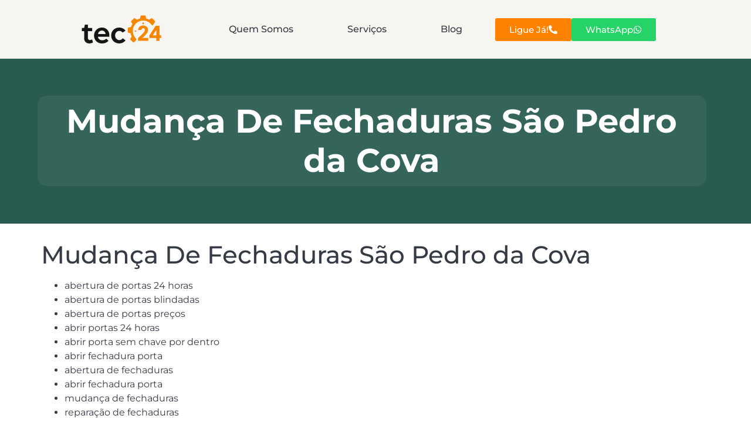

--- FILE ---
content_type: text/html; charset=UTF-8
request_url: https://tec24.pt/mudanca-de-fechaduras-sao-pedro-da-cova/
body_size: 13210
content:
<!doctype html><html dir="ltr" lang="pt-PT" prefix="og: https://ogp.me/ns#" prefix="og: https://ogp.me/ns#"><head><meta charset="UTF-8"><meta name="viewport" content="width=device-width, initial-scale=1"><link rel="profile" href="https://gmpg.org/xfn/11"><meta name="description" content="Mudança De Fechaduras São Pedro da Cova abertura de portas 24 horas abertura de portas blindadas abertura de portas preços abrir portas 24 horas abrir porta sem chave por dentro abrir fechadura porta abertura de fechaduras abrir fechadura porta mudança de fechaduras reparação de fechaduras chaveiro 24 horas chaves 24 horas A TEC24 presta" /><meta name="robots" content="max-image-preview:large" /><link rel="canonical" href="https://tec24.pt/mudanca-de-fechaduras-sao-pedro-da-cova/" /><meta name="generator" content="All in One SEO (AIOSEO) 4.8.8" /><meta property="og:locale" content="pt_PT" /><meta property="og:site_name" content="TEC24 -" /><meta property="og:type" content="article" /><meta property="og:title" content="Mudança De Fechaduras São Pedro da Cova - TEC24" /><meta property="og:description" content="Mudança De Fechaduras São Pedro da Cova abertura de portas 24 horas abertura de portas blindadas abertura de portas preços abrir portas 24 horas abrir porta sem chave por dentro abrir fechadura porta abertura de fechaduras abrir fechadura porta mudança de fechaduras reparação de fechaduras chaveiro 24 horas chaves 24 horas A TEC24 presta" /><meta property="og:url" content="https://tec24.pt/mudanca-de-fechaduras-sao-pedro-da-cova/" /><meta property="og:image" content="https://tec24.pt/wp-content/uploads/2024/11/cropped-tec24_logo.png" /><meta property="og:image:secure_url" content="https://tec24.pt/wp-content/uploads/2024/11/cropped-tec24_logo.png" /><meta property="og:image:width" content="600" /><meta property="og:image:height" content="210" /><meta property="article:published_time" content="2017-11-02T17:49:40+00:00" /><meta property="article:modified_time" content="2017-11-02T17:49:40+00:00" /><meta name="twitter:card" content="summary_large_image" /><meta name="twitter:title" content="Mudança De Fechaduras São Pedro da Cova - TEC24" /><meta name="twitter:description" content="Mudança De Fechaduras São Pedro da Cova abertura de portas 24 horas abertura de portas blindadas abertura de portas preços abrir portas 24 horas abrir porta sem chave por dentro abrir fechadura porta abertura de fechaduras abrir fechadura porta mudança de fechaduras reparação de fechaduras chaveiro 24 horas chaves 24 horas A TEC24 presta" /><meta name="twitter:image" content="https://tec24.pt/wp-content/uploads/2024/11/cropped-tec24_logo.png" /> <script type="application/ld+json" class="aioseo-schema">{"@context":"https:\/\/schema.org","@graph":[{"@type":"BreadcrumbList","@id":"https:\/\/tec24.pt\/mudanca-de-fechaduras-sao-pedro-da-cova\/#breadcrumblist","itemListElement":[{"@type":"ListItem","@id":"https:\/\/tec24.pt#listItem","position":1,"name":"Home","item":"https:\/\/tec24.pt","nextItem":{"@type":"ListItem","@id":"https:\/\/tec24.pt\/mudanca-de-fechaduras-sao-pedro-da-cova\/#listItem","name":"Mudan\u00e7a De Fechaduras S\u00e3o Pedro da Cova"}},{"@type":"ListItem","@id":"https:\/\/tec24.pt\/mudanca-de-fechaduras-sao-pedro-da-cova\/#listItem","position":2,"name":"Mudan\u00e7a De Fechaduras S\u00e3o Pedro da Cova","previousItem":{"@type":"ListItem","@id":"https:\/\/tec24.pt#listItem","name":"Home"}}]},{"@type":"Organization","@id":"https:\/\/tec24.pt\/#organization","name":"TEC24","url":"https:\/\/tec24.pt\/","logo":{"@type":"ImageObject","url":"https:\/\/tec24.pt\/wp-content\/uploads\/2025\/10\/logo-tec-24-bg.png","@id":"https:\/\/tec24.pt\/mudanca-de-fechaduras-sao-pedro-da-cova\/#organizationLogo","width":600,"height":200},"image":{"@id":"https:\/\/tec24.pt\/mudanca-de-fechaduras-sao-pedro-da-cova\/#organizationLogo"}},{"@type":"WebPage","@id":"https:\/\/tec24.pt\/mudanca-de-fechaduras-sao-pedro-da-cova\/#webpage","url":"https:\/\/tec24.pt\/mudanca-de-fechaduras-sao-pedro-da-cova\/","name":"Mudan\u00e7a De Fechaduras S\u00e3o Pedro da Cova - TEC24","description":"Mudan\u00e7a De Fechaduras S\u00e3o Pedro da Cova abertura de portas 24 horas abertura de portas blindadas abertura de portas pre\u00e7os abrir portas 24 horas abrir porta sem chave por dentro abrir fechadura porta abertura de fechaduras abrir fechadura porta mudan\u00e7a de fechaduras repara\u00e7\u00e3o de fechaduras chaveiro 24 horas chaves 24 horas A TEC24 presta","inLanguage":"pt-PT","isPartOf":{"@id":"https:\/\/tec24.pt\/#website"},"breadcrumb":{"@id":"https:\/\/tec24.pt\/mudanca-de-fechaduras-sao-pedro-da-cova\/#breadcrumblist"},"image":{"@type":"ImageObject","url":3639,"@id":"https:\/\/tec24.pt\/mudanca-de-fechaduras-sao-pedro-da-cova\/#mainImage"},"primaryImageOfPage":{"@id":"https:\/\/tec24.pt\/mudanca-de-fechaduras-sao-pedro-da-cova\/#mainImage"},"datePublished":"2017-11-02T17:49:40+00:00","dateModified":"2017-11-02T17:49:40+00:00"},{"@type":"WebSite","@id":"https:\/\/tec24.pt\/#website","url":"https:\/\/tec24.pt\/","name":"TEC24","inLanguage":"pt-PT","publisher":{"@id":"https:\/\/tec24.pt\/#organization"}}]}</script> <title>Mudança De Fechaduras São Pedro da Cova - TEC24</title><meta name="robots" content="follow, index, max-snippet:-1, max-video-preview:-1, max-image-preview:large"/><link rel="canonical" href="https://tec24.pt/mudanca-de-fechaduras-sao-pedro-da-cova/" /><meta property="og:locale" content="pt_PT" /><meta property="og:type" content="article" /><meta property="og:title" content="Mudança De Fechaduras São Pedro da Cova - TEC24" /><meta property="og:description" content="Mudança De Fechaduras São Pedro da Cova abertura de portas 24 horas abertura de portas blindadas abertura de portas preços abrir portas 24 horas abrir porta sem chave por dentro abrir fechadura porta abertura de fechaduras abrir fechadura porta mudança de fechaduras reparação de fechaduras chaveiro 24 horas chaves 24 horas &nbsp; A TEC24 presta [&hellip;]" /><meta property="og:url" content="https://tec24.pt/mudanca-de-fechaduras-sao-pedro-da-cova/" /><meta property="og:site_name" content="Tec24 - Serviços de Assistência a Casa" /><meta property="article:published_time" content="2017-11-02T17:49:40+00:00" /><meta name="twitter:card" content="summary_large_image" /><meta name="twitter:title" content="Mudança De Fechaduras São Pedro da Cova - TEC24" /><meta name="twitter:description" content="Mudança De Fechaduras São Pedro da Cova abertura de portas 24 horas abertura de portas blindadas abertura de portas preços abrir portas 24 horas abrir porta sem chave por dentro abrir fechadura porta abertura de fechaduras abrir fechadura porta mudança de fechaduras reparação de fechaduras chaveiro 24 horas chaves 24 horas &nbsp; A TEC24 presta [&hellip;]" /><meta name="twitter:label1" content="Time to read" /><meta name="twitter:data1" content="3 minutes" /> <script type="application/ld+json" class="rank-math-schema">{"@context":"https://schema.org","@graph":[{"@type":["HomeAndConstructionBusiness","Organization"],"@id":"https://tec24.pt/#organization","name":"Tec24 - Servi\u00e7os de Assist\u00eancia a Casa","url":"https://tec24.pt","logo":{"@type":"ImageObject","@id":"https://tec24.pt/#logo","url":"https://tec24.pt/wp-content/uploads/2024/11/cropped-tec24_logo.png","contentUrl":"https://tec24.pt/wp-content/uploads/2024/11/cropped-tec24_logo.png","caption":"Tec24 - Servi\u00e7os de Assist\u00eancia a Casa","inLanguage":"pt-PT","width":"600","height":"210"},"openingHours":["Monday,Tuesday,Wednesday,Thursday,Friday,Saturday,Sunday 09:00-17:00"],"image":{"@id":"https://tec24.pt/#logo"}},{"@type":"WebSite","@id":"https://tec24.pt/#website","url":"https://tec24.pt","name":"Tec24 - Servi\u00e7os de Assist\u00eancia a Casa","publisher":{"@id":"https://tec24.pt/#organization"},"inLanguage":"pt-PT"},{"@type":"BreadcrumbList","@id":"https://tec24.pt/mudanca-de-fechaduras-sao-pedro-da-cova/#breadcrumb","itemListElement":[{"@type":"ListItem","position":"1","item":{"@id":"https://tec24.pt","name":"In\u00edcio"}},{"@type":"ListItem","position":"2","item":{"@id":"https://tec24.pt/mudanca-de-fechaduras-sao-pedro-da-cova/","name":"Mudan\u00e7a De Fechaduras S\u00e3o Pedro da Cova"}}]},{"@type":"WebPage","@id":"https://tec24.pt/mudanca-de-fechaduras-sao-pedro-da-cova/#webpage","url":"https://tec24.pt/mudanca-de-fechaduras-sao-pedro-da-cova/","name":"Mudan\u00e7a De Fechaduras S\u00e3o Pedro da Cova - TEC24","datePublished":"2017-11-02T17:49:40+00:00","dateModified":"2017-11-02T17:49:40+00:00","isPartOf":{"@id":"https://tec24.pt/#website"},"inLanguage":"pt-PT","breadcrumb":{"@id":"https://tec24.pt/mudanca-de-fechaduras-sao-pedro-da-cova/#breadcrumb"}},{"@type":"Person","@id":"https://tec24.pt/author/tec24/","name":"tec24","url":"https://tec24.pt/author/tec24/","image":{"@type":"ImageObject","@id":"https://secure.gravatar.com/avatar/?s=96&amp;d=mm&amp;r=g","url":"https://secure.gravatar.com/avatar/?s=96&amp;d=mm&amp;r=g","caption":"tec24","inLanguage":"pt-PT"},"worksFor":{"@id":"https://tec24.pt/#organization"}},{"@type":"Article","headline":"Mudan\u00e7a De Fechaduras S\u00e3o Pedro da Cova - TEC24","datePublished":"2017-11-02T17:49:40+00:00","dateModified":"2017-11-02T17:49:40+00:00","author":{"@id":"https://tec24.pt/author/tec24/","name":"tec24"},"publisher":{"@id":"https://tec24.pt/#organization"},"description":"A TEC24 presta servi\u00e7os de substitui\u00e7\u00e3o de fechaduras, canh\u00f5es, cilindros e segredos, com o aux\u00edlio de t\u00e9cnicos habilitados, com muita experi\u00eancia e que oferecem um atendimento excelente, a pre\u00e7os econ\u00f3micos.","name":"Mudan\u00e7a De Fechaduras S\u00e3o Pedro da Cova - TEC24","@id":"https://tec24.pt/mudanca-de-fechaduras-sao-pedro-da-cova/#richSnippet","isPartOf":{"@id":"https://tec24.pt/mudanca-de-fechaduras-sao-pedro-da-cova/#webpage"},"inLanguage":"pt-PT","mainEntityOfPage":{"@id":"https://tec24.pt/mudanca-de-fechaduras-sao-pedro-da-cova/#webpage"}}]}</script> <link rel="alternate" type="application/rss+xml" title="TEC24 &raquo; Feed" href="https://tec24.pt/feed/" /><link rel="alternate" type="application/rss+xml" title="TEC24 &raquo; Feed de comentários" href="https://tec24.pt/comments/feed/" /><link rel="alternate" title="oEmbed (JSON)" type="application/json+oembed" href="https://tec24.pt/wp-json/oembed/1.0/embed?url=https%3A%2F%2Ftec24.pt%2Fmudanca-de-fechaduras-sao-pedro-da-cova%2F" /><link rel="alternate" title="oEmbed (XML)" type="text/xml+oembed" href="https://tec24.pt/wp-json/oembed/1.0/embed?url=https%3A%2F%2Ftec24.pt%2Fmudanca-de-fechaduras-sao-pedro-da-cova%2F&#038;format=xml" />
 <script src="//www.googletagmanager.com/gtag/js?id=G-5Q7NBNGP9Z"  data-cfasync="false" data-wpfc-render="false" async></script> <script data-cfasync="false" data-wpfc-render="false">var mi_version = '9.11.1';
				var mi_track_user = true;
				var mi_no_track_reason = '';
								var MonsterInsightsDefaultLocations = {"page_location":"https:\/\/tec24.pt\/mudanca-de-fechaduras-sao-pedro-da-cova\/"};
								if ( typeof MonsterInsightsPrivacyGuardFilter === 'function' ) {
					var MonsterInsightsLocations = (typeof MonsterInsightsExcludeQuery === 'object') ? MonsterInsightsPrivacyGuardFilter( MonsterInsightsExcludeQuery ) : MonsterInsightsPrivacyGuardFilter( MonsterInsightsDefaultLocations );
				} else {
					var MonsterInsightsLocations = (typeof MonsterInsightsExcludeQuery === 'object') ? MonsterInsightsExcludeQuery : MonsterInsightsDefaultLocations;
				}

								var disableStrs = [
										'ga-disable-G-5Q7NBNGP9Z',
									];

				/* Function to detect opted out users */
				function __gtagTrackerIsOptedOut() {
					for (var index = 0; index < disableStrs.length; index++) {
						if (document.cookie.indexOf(disableStrs[index] + '=true') > -1) {
							return true;
						}
					}

					return false;
				}

				/* Disable tracking if the opt-out cookie exists. */
				if (__gtagTrackerIsOptedOut()) {
					for (var index = 0; index < disableStrs.length; index++) {
						window[disableStrs[index]] = true;
					}
				}

				/* Opt-out function */
				function __gtagTrackerOptout() {
					for (var index = 0; index < disableStrs.length; index++) {
						document.cookie = disableStrs[index] + '=true; expires=Thu, 31 Dec 2099 23:59:59 UTC; path=/';
						window[disableStrs[index]] = true;
					}
				}

				if ('undefined' === typeof gaOptout) {
					function gaOptout() {
						__gtagTrackerOptout();
					}
				}
								window.dataLayer = window.dataLayer || [];

				window.MonsterInsightsDualTracker = {
					helpers: {},
					trackers: {},
				};
				if (mi_track_user) {
					function __gtagDataLayer() {
						dataLayer.push(arguments);
					}

					function __gtagTracker(type, name, parameters) {
						if (!parameters) {
							parameters = {};
						}

						if (parameters.send_to) {
							__gtagDataLayer.apply(null, arguments);
							return;
						}

						if (type === 'event') {
														parameters.send_to = monsterinsights_frontend.v4_id;
							var hookName = name;
							if (typeof parameters['event_category'] !== 'undefined') {
								hookName = parameters['event_category'] + ':' + name;
							}

							if (typeof MonsterInsightsDualTracker.trackers[hookName] !== 'undefined') {
								MonsterInsightsDualTracker.trackers[hookName](parameters);
							} else {
								__gtagDataLayer('event', name, parameters);
							}
							
						} else {
							__gtagDataLayer.apply(null, arguments);
						}
					}

					__gtagTracker('js', new Date());
					__gtagTracker('set', {
						'developer_id.dZGIzZG': true,
											});
					if ( MonsterInsightsLocations.page_location ) {
						__gtagTracker('set', MonsterInsightsLocations);
					}
										__gtagTracker('config', 'G-5Q7NBNGP9Z', {"forceSSL":"true","link_attribution":"true"} );
										window.gtag = __gtagTracker;										(function () {
						/* https://developers.google.com/analytics/devguides/collection/analyticsjs/ */
						/* ga and __gaTracker compatibility shim. */
						var noopfn = function () {
							return null;
						};
						var newtracker = function () {
							return new Tracker();
						};
						var Tracker = function () {
							return null;
						};
						var p = Tracker.prototype;
						p.get = noopfn;
						p.set = noopfn;
						p.send = function () {
							var args = Array.prototype.slice.call(arguments);
							args.unshift('send');
							__gaTracker.apply(null, args);
						};
						var __gaTracker = function () {
							var len = arguments.length;
							if (len === 0) {
								return;
							}
							var f = arguments[len - 1];
							if (typeof f !== 'object' || f === null || typeof f.hitCallback !== 'function') {
								if ('send' === arguments[0]) {
									var hitConverted, hitObject = false, action;
									if ('event' === arguments[1]) {
										if ('undefined' !== typeof arguments[3]) {
											hitObject = {
												'eventAction': arguments[3],
												'eventCategory': arguments[2],
												'eventLabel': arguments[4],
												'value': arguments[5] ? arguments[5] : 1,
											}
										}
									}
									if ('pageview' === arguments[1]) {
										if ('undefined' !== typeof arguments[2]) {
											hitObject = {
												'eventAction': 'page_view',
												'page_path': arguments[2],
											}
										}
									}
									if (typeof arguments[2] === 'object') {
										hitObject = arguments[2];
									}
									if (typeof arguments[5] === 'object') {
										Object.assign(hitObject, arguments[5]);
									}
									if ('undefined' !== typeof arguments[1].hitType) {
										hitObject = arguments[1];
										if ('pageview' === hitObject.hitType) {
											hitObject.eventAction = 'page_view';
										}
									}
									if (hitObject) {
										action = 'timing' === arguments[1].hitType ? 'timing_complete' : hitObject.eventAction;
										hitConverted = mapArgs(hitObject);
										__gtagTracker('event', action, hitConverted);
									}
								}
								return;
							}

							function mapArgs(args) {
								var arg, hit = {};
								var gaMap = {
									'eventCategory': 'event_category',
									'eventAction': 'event_action',
									'eventLabel': 'event_label',
									'eventValue': 'event_value',
									'nonInteraction': 'non_interaction',
									'timingCategory': 'event_category',
									'timingVar': 'name',
									'timingValue': 'value',
									'timingLabel': 'event_label',
									'page': 'page_path',
									'location': 'page_location',
									'title': 'page_title',
									'referrer' : 'page_referrer',
								};
								for (arg in args) {
																		if (!(!args.hasOwnProperty(arg) || !gaMap.hasOwnProperty(arg))) {
										hit[gaMap[arg]] = args[arg];
									} else {
										hit[arg] = args[arg];
									}
								}
								return hit;
							}

							try {
								f.hitCallback();
							} catch (ex) {
							}
						};
						__gaTracker.create = newtracker;
						__gaTracker.getByName = newtracker;
						__gaTracker.getAll = function () {
							return [];
						};
						__gaTracker.remove = noopfn;
						__gaTracker.loaded = true;
						window['__gaTracker'] = __gaTracker;
					})();
									} else {
										console.log("");
					(function () {
						function __gtagTracker() {
							return null;
						}

						window['__gtagTracker'] = __gtagTracker;
						window['gtag'] = __gtagTracker;
					})();
									}</script> <link data-optimized="2" rel="stylesheet" href="https://tec24.pt/wp-content/litespeed/css/56663f0a57902d6a1935b7bcb9759e82.css?ver=99ecc" /> <script src="https://tec24.pt/wp-content/plugins/google-analytics-for-wordpress/assets/js/frontend-gtag.min.js?ver=9.11.1" id="monsterinsights-frontend-script-js" async data-wp-strategy="async"></script> <script data-cfasync="false" data-wpfc-render="false" id='monsterinsights-frontend-script-js-extra'>var monsterinsights_frontend = {"js_events_tracking":"true","download_extensions":"doc,pdf,ppt,zip,xls,docx,pptx,xlsx","inbound_paths":"[{\"path\":\"\\\/go\\\/\",\"label\":\"affiliate\"},{\"path\":\"\\\/recommend\\\/\",\"label\":\"affiliate\"}]","home_url":"https:\/\/tec24.pt","hash_tracking":"false","v4_id":"G-5Q7NBNGP9Z"};</script> <script src="https://tec24.pt/wp-includes/js/jquery/jquery.min.js?ver=3.7.1" id="jquery-core-js"></script> <link rel="https://api.w.org/" href="https://tec24.pt/wp-json/" /><link rel="alternate" title="JSON" type="application/json" href="https://tec24.pt/wp-json/wp/v2/pages/4725" /><link rel="EditURI" type="application/rsd+xml" title="RSD" href="https://tec24.pt/xmlrpc.php?rsd" /><meta name="generator" content="WordPress 6.9" /><link rel='shortlink' href='https://tec24.pt/?p=4725' /><meta name="generator" content="Elementor 3.32.5; features: e_font_icon_svg, additional_custom_breakpoints; settings: css_print_method-external, google_font-enabled, font_display-swap"><link rel="icon" href="https://tec24.pt/wp-content/uploads/2025/10/cropped-logo-tec-24-300x300-1-150x150.png" sizes="32x32" /><link rel="icon" href="https://tec24.pt/wp-content/uploads/2025/10/cropped-logo-tec-24-300x300-1.png" sizes="192x192" /><link rel="apple-touch-icon" href="https://tec24.pt/wp-content/uploads/2025/10/cropped-logo-tec-24-300x300-1.png" /><meta name="msapplication-TileImage" content="https://tec24.pt/wp-content/uploads/2025/10/cropped-logo-tec-24-300x300-1.png" /></head><body class="wp-singular page-template-default page page-id-4725 wp-custom-logo wp-embed-responsive wp-theme-hello-elementor wp-child-theme-tec24 hello-elementor-default elementor-default elementor-kit-5 elementor-page-180"><div id="outer-wrap"><div id="wrap">
<a class="skip-link screen-reader-text" href="#content">Pular para o conteúdo</a><header data-elementor-type="header" data-elementor-id="15" class="elementor elementor-15 elementor-location-header" data-elementor-post-type="elementor_library"><div class="elementor-element elementor-element-1b86c1df e-flex e-con-boxed e-con e-parent" data-id="1b86c1df" data-element_type="container" id="hide-header" data-settings="{&quot;background_background&quot;:&quot;classic&quot;,&quot;sticky&quot;:&quot;top&quot;,&quot;sticky_on&quot;:[&quot;desktop&quot;,&quot;tablet&quot;],&quot;sticky_effects_offset&quot;:250,&quot;sticky_offset&quot;:0,&quot;sticky_anchor_link_offset&quot;:0}"><div class="e-con-inner"><div class="elementor-element elementor-element-29f38ce5 e-con-full e-flex e-con e-child" data-id="29f38ce5" data-element_type="container"><div class="elementor-element elementor-element-5be92d1d elementor-widget elementor-widget-theme-site-logo elementor-widget-image" data-id="5be92d1d" data-element_type="widget" data-widget_type="theme-site-logo.default"><div class="elementor-widget-container">
<a href="https://tec24.pt">
<img data-lazyloaded="1" src="[data-uri]" width="600" height="200" data-src="https://tec24.pt/wp-content/uploads/2025/10/logo-tec-24-bg.png" class="attachment-full size-full wp-image-5690" alt="" data-srcset="https://tec24.pt/wp-content/uploads/2025/10/logo-tec-24-bg.png 600w, https://tec24.pt/wp-content/uploads/2025/10/logo-tec-24-bg-300x100.png 300w" data-sizes="(max-width: 600px) 100vw, 600px" /><noscript><img width="600" height="200" src="https://tec24.pt/wp-content/uploads/2025/10/logo-tec-24-bg.png" class="attachment-full size-full wp-image-5690" alt="" srcset="https://tec24.pt/wp-content/uploads/2025/10/logo-tec-24-bg.png 600w, https://tec24.pt/wp-content/uploads/2025/10/logo-tec-24-bg-300x100.png 300w" sizes="(max-width: 600px) 100vw, 600px" /></noscript>				</a></div></div></div><div class="elementor-element elementor-element-60ab723f e-con-full e-flex e-con e-child" data-id="60ab723f" data-element_type="container"><div class="elementor-element elementor-element-112a848e elementor-nav-menu--dropdown-none elementor-nav-menu__align-justify elementor-widget elementor-widget-nav-menu" data-id="112a848e" data-element_type="widget" data-settings="{&quot;layout&quot;:&quot;horizontal&quot;,&quot;submenu_icon&quot;:{&quot;value&quot;:&quot;&lt;svg aria-hidden=\&quot;true\&quot; class=\&quot;e-font-icon-svg e-fas-caret-down\&quot; viewBox=\&quot;0 0 320 512\&quot; xmlns=\&quot;http:\/\/www.w3.org\/2000\/svg\&quot;&gt;&lt;path d=\&quot;M31.3 192h257.3c17.8 0 26.7 21.5 14.1 34.1L174.1 354.8c-7.8 7.8-20.5 7.8-28.3 0L17.2 226.1C4.6 213.5 13.5 192 31.3 192z\&quot;&gt;&lt;\/path&gt;&lt;\/svg&gt;&quot;,&quot;library&quot;:&quot;fa-solid&quot;}}" data-widget_type="nav-menu.default"><div class="elementor-widget-container"><nav aria-label="Menu" class="elementor-nav-menu--main elementor-nav-menu__container elementor-nav-menu--layout-horizontal e--pointer-text e--animation-none"><ul id="menu-1-112a848e" class="elementor-nav-menu"><li class="menu-item menu-item-type-post_type menu-item-object-page menu-item-32"><a href="https://tec24.pt/quem-somos/" class="elementor-item">Quem Somos</a></li><li class="menu-item menu-item-type-post_type menu-item-object-page menu-item-33"><a href="https://tec24.pt/servicos/" class="elementor-item">Serviços</a></li><li class="menu-item menu-item-type-post_type menu-item-object-page menu-item-30"><a href="https://tec24.pt/blog/" class="elementor-item">Blog</a></li></ul></nav><nav class="elementor-nav-menu--dropdown elementor-nav-menu__container" aria-hidden="true"><ul id="menu-2-112a848e" class="elementor-nav-menu"><li class="menu-item menu-item-type-post_type menu-item-object-page menu-item-32"><a href="https://tec24.pt/quem-somos/" class="elementor-item" tabindex="-1">Quem Somos</a></li><li class="menu-item menu-item-type-post_type menu-item-object-page menu-item-33"><a href="https://tec24.pt/servicos/" class="elementor-item" tabindex="-1">Serviços</a></li><li class="menu-item menu-item-type-post_type menu-item-object-page menu-item-30"><a href="https://tec24.pt/blog/" class="elementor-item" tabindex="-1">Blog</a></li></ul></nav></div></div></div><div class="elementor-element elementor-element-57d21a8a e-con-full e-flex e-con e-child" data-id="57d21a8a" data-element_type="container"><div class="elementor-element elementor-element-5ecf899 elementor-widget elementor-widget-button" data-id="5ecf899" data-element_type="widget" data-widget_type="button.default"><div class="elementor-widget-container"><div class="elementor-button-wrapper">
<a class="elementor-button elementor-button-link elementor-size-sm" href="tel:224933481">
<span class="elementor-button-content-wrapper">
<span class="elementor-button-icon">
<svg aria-hidden="true" class="e-font-icon-svg e-fas-phone-alt" viewBox="0 0 512 512" xmlns="http://www.w3.org/2000/svg"><path d="M497.39 361.8l-112-48a24 24 0 0 0-28 6.9l-49.6 60.6A370.66 370.66 0 0 1 130.6 204.11l60.6-49.6a23.94 23.94 0 0 0 6.9-28l-48-112A24.16 24.16 0 0 0 122.6.61l-104 24A24 24 0 0 0 0 48c0 256.5 207.9 464 464 464a24 24 0 0 0 23.4-18.6l24-104a24.29 24.29 0 0 0-14.01-27.6z"></path></svg>			</span>
<span class="elementor-button-text">Ligue Já! </span>
</span>
</a></div></div></div><div class="elementor-element elementor-element-c748ac7 elementor-widget elementor-widget-button" data-id="c748ac7" data-element_type="widget" data-widget_type="button.default"><div class="elementor-widget-container"><div class="elementor-button-wrapper">
<a class="elementor-button elementor-button-link elementor-size-sm" href="https://wa.me/351961281869">
<span class="elementor-button-content-wrapper">
<span class="elementor-button-icon">
<svg aria-hidden="true" class="e-font-icon-svg e-fab-whatsapp" viewBox="0 0 448 512" xmlns="http://www.w3.org/2000/svg"><path d="M380.9 97.1C339 55.1 283.2 32 223.9 32c-122.4 0-222 99.6-222 222 0 39.1 10.2 77.3 29.6 111L0 480l117.7-30.9c32.4 17.7 68.9 27 106.1 27h.1c122.3 0 224.1-99.6 224.1-222 0-59.3-25.2-115-67.1-157zm-157 341.6c-33.2 0-65.7-8.9-94-25.7l-6.7-4-69.8 18.3L72 359.2l-4.4-7c-18.5-29.4-28.2-63.3-28.2-98.2 0-101.7 82.8-184.5 184.6-184.5 49.3 0 95.6 19.2 130.4 54.1 34.8 34.9 56.2 81.2 56.1 130.5 0 101.8-84.9 184.6-186.6 184.6zm101.2-138.2c-5.5-2.8-32.8-16.2-37.9-18-5.1-1.9-8.8-2.8-12.5 2.8-3.7 5.6-14.3 18-17.6 21.8-3.2 3.7-6.5 4.2-12 1.4-32.6-16.3-54-29.1-75.5-66-5.7-9.8 5.7-9.1 16.3-30.3 1.8-3.7.9-6.9-.5-9.7-1.4-2.8-12.5-30.1-17.1-41.2-4.5-10.8-9.1-9.3-12.5-9.5-3.2-.2-6.9-.2-10.6-.2-3.7 0-9.7 1.4-14.8 6.9-5.1 5.6-19.4 19-19.4 46.3 0 27.3 19.9 53.7 22.6 57.4 2.8 3.7 39.1 59.7 94.8 83.8 35.2 15.2 49 16.5 66.6 13.9 10.7-1.6 32.8-13.4 37.4-26.4 4.6-13 4.6-24.1 3.2-26.4-1.3-2.5-5-3.9-10.5-6.6z"></path></svg>			</span>
<span class="elementor-button-text">WhatsApp</span>
</span>
</a></div></div></div></div></div></div></header><div data-elementor-type="single-page" data-elementor-id="180" class="elementor elementor-180 elementor-location-single post-4725 page type-page status-publish has-post-thumbnail hentry" data-elementor-post-type="elementor_library"><div class="elementor-element elementor-element-4f1cfb0 e-flex e-con-boxed e-con e-parent" data-id="4f1cfb0" data-element_type="container" data-settings="{&quot;background_background&quot;:&quot;classic&quot;}"><div class="e-con-inner"><div class="elementor-element elementor-element-bbe090f elementor-widget elementor-widget-theme-post-title elementor-page-title elementor-widget-heading" data-id="bbe090f" data-element_type="widget" data-widget_type="theme-post-title.default"><div class="elementor-widget-container"><h1 class="elementor-heading-title elementor-size-default">Mudança De Fechaduras São Pedro da Cova</h1></div></div></div></div><div class="elementor-element elementor-element-acc1808 e-con-full e-flex e-con e-parent" data-id="acc1808" data-element_type="container"><div class="elementor-element elementor-element-7b8e585 elementor-widget elementor-widget-theme-post-content" data-id="7b8e585" data-element_type="widget" data-widget_type="theme-post-content.default"><div class="elementor-widget-container"><h2>Mudança De Fechaduras São Pedro da Cova</h2><div class="column medium-4"><div class="listas"><ul><li>abertura de portas 24 horas</li><li>abertura de portas blindadas</li><li>abertura de portas preços</li><li>abrir portas 24 horas</li></ul></div></div><div class="column medium-4"><div class="listas"><ul><li>abrir porta sem chave por dentro</li><li>abrir fechadura porta</li><li>abertura de fechaduras</li><li>abrir fechadura porta</li></ul></div></div><div class="column medium-4"><div class="listas"><ul><li>mudança de fechaduras</li><li>reparação de fechaduras</li><li>chaveiro 24 horas</li><li>chaves 24 horas</li></ul></div></div><p>&nbsp;</p><p>A TEC24 presta serviços de substituição de fechaduras, canhões, cilindros e segredos, com o auxílio de técnicos habilitados, com muita experiência e que oferecem um atendimento excelente, a preços económicos.</p><p>Se tiver necessidade de mudar uma fechadura, um canhão, ou cilindro ou um segredo duma fechadura, qualquer que seja o modelo e a marca, pode contar com a nossa empresa e com os nossos colaboradores, 24 horas, todos os dias.</p><p>A fechadura da porta do seu edifício encravou e não funciona?<br />
Precisa de mudar as chaves da fechadura da porta?<br />
Necessita de instalar uma fechadura de alta segurança?</p><p>Possuimos a resposta para a sua situação. Conte connosco.</p><p>Telefone agora e fale com um dos nossos técnicos, 24 horas por dia, em qualquer dia da semana.</p><h2>Mudar Fechadura, Mudar Canhão, Mudar Cilindro, Mudar Segredo São Pedro da Cova</h2><p>Não sabe qual o modelo ou marca da fechadura. Tire uma foto e mande-nos a foto. Ou simplesmente não se preocupe.</p><p>Caso tenha necessidade de substituir a fechadura, o canhão, o cilindro e o segredo da porta do prédio, deixe a resposta do problema para um dos profissionais da TEC24, que conhecem as fechaduras de todas as marcas:</p><ul><li>mudança de fechaduras AGC</li><li>troca de fechaduras de fechaduras Aguia</li><li>troca de fechaduras Assa Abloy</li><li>mudança de fechaduras Atra</li><li>mudança de fechaduras Bks</li><li>mudança de fechaduras Brano</li><li>troca de fechaduras Burg Wachter</li><li>mudança de fechaduras Cifial</li><li>substituição de fechaduras Cisa</li><li>mudança de fechaduras Cr</li><li>mudança de fechaduras Crc</li><li>troca de fechaduras Dierre</li><li>troca de fechaduras Dom</li><li>mudança de fechaduras Dorma</li><li>troca de fechaduras Ezcurra</li><li>substituição de fechaduras Fca</li><li>troca de fechaduras Feb</li><li>mudança de fechaduras Fiam</li><li>substituição de fechaduras Gese</li><li>troca de fechaduras Gevy</li><li>troca de fechaduras Giussani</li><li>mudança de fechaduras Iseo</li><li>mudança de fechaduras Ital Serrature</li><li>mudança de fechaduras Jma</li><li>troca de fechaduras Keso</li><li>troca de fechaduras Mottura</li><li>troca de fechaduras Mul-T-Lock</li><li>mudança de fechaduras Multilock</li><li>troca de fechaduras Orion</li><li>mudança de fechaduras Padilla</li><li>troca de fechaduras Potent</li><li>substituição de fechaduras Rodes</li><li>substituição de fechaduras Roper</li><li>mudança de fechaduras Silca</li><li>mudança de fechaduras Sina Serrature</li><li>troca de fechaduras Sofer</li><li>troca de fechaduras Sofi</li><li>mudança de fechaduras Teicocil</li><li>troca de fechaduras Tesa</li><li>troca de fechaduras Touro</li><li>substituição de fechaduras Tupai</li><li>troca de fechaduras Viro</li><li>troca de fechaduras Yale</li></ul><p>Contacte agora mesmo e fale com um dos nossos técnicos, 24 horas, em qualquer dia da semana.</p><h2>Instalação De Fechaduras São Pedro da Cova &#8211; Instalar Fechaduras São Pedro da Cova</h2><p>A TEC24 também efetua trabalhos de montagem de fechaduras, 24 horas, em qualquer dia da semana.</p><p>Caso tenha precisão de instalar a fechadura da porta do edifício, contacte e estará com um colaborador ao seu lado em alguns minutos</p><p>A nossa empresa efetua um trabalho rápido e económico, com um atendimento de excelência.</p><p>Contacte telefonicamente agora e converse com um dos nossos técnicos, 24 horas, em qualquer dia da semana.</p><h2>Mudança De Fechaduras São Pedro da Cova &#8211; 24 horas</h2><p>Tem uma situação urgente?</p><p>A fechadura encravou? Não funciona?<br />
Necessita de trocar as chaves da fechadura da porta do seu edifício?<br />
Necessita de montar uma fechadura de elevada segurança?</p><p>A nossa empresa tem um piquete urgente, com profissionais habilitados, disponíveis para uma deslocação rápida ao domicílio, para prestar toda a ajuda na substituição de fechaduras, mudança de canhões, mudança de cilindros e substituição de segredos, 24 horas, todos os dias.</p><p>Conte connosco, para ajudá-lo com todas as urgências.</p><p>Contacte telefonicamente agora e fale com um dos nossos profissionais, 24 horas, em qualquer dia da semana.</p><h2>Mudança De Fechaduras São Pedro da Cova &#8211; Preços</h2><p>Pretende saber o preço do trabalho? Solicite um orçamento grátis sem qualquer obrigações.</p><p>Explique qual o problema e conheça o preço. Os preços que a nossa empresa pratica são económicos.</p><p>Contacte telefonicamente agora e fale com um dos nossos técnicos, 24 horas, todos os dias.</p><p><iframe src="https://www.google.com/maps/embed?pb=!1m18!1m12!1m3!1d24033.120028135727!2d-8.512490788262518!3d41.15329628118855!2m3!1f0!2f0!3f0!3m2!1i1024!2i768!4f13.1!3m3!1m2!1s0xd246292574cf835%3A0xa4b22a30abb4ad05!2sS%C3%A3o+Pedro+da+Cova!5e0!3m2!1spt-PT!2spt!4v1509644972947" width="600" height="450" frameborder="0" style="border:0" allowfullscreen></iframe></p></div></div></div></div><footer data-elementor-type="footer" data-elementor-id="40" class="elementor elementor-40 elementor-location-footer" data-elementor-post-type="elementor_library"><footer class="elementor-section elementor-top-section elementor-element elementor-element-5419b16 elementor-section-boxed elementor-section-height-default elementor-section-height-default" data-id="5419b16" data-element_type="section" data-settings="{&quot;background_background&quot;:&quot;classic&quot;}"><div class="elementor-container elementor-column-gap-default"><div class="elementor-column elementor-col-100 elementor-top-column elementor-element elementor-element-a5b3177" data-id="a5b3177" data-element_type="column"><div class="elementor-widget-wrap elementor-element-populated"><section class="elementor-section elementor-inner-section elementor-element elementor-element-1ae96dd elementor-section-content-middle elementor-section-boxed elementor-section-height-default elementor-section-height-default" data-id="1ae96dd" data-element_type="section"><div class="elementor-container elementor-column-gap-default"><div class="elementor-column elementor-col-50 elementor-inner-column elementor-element elementor-element-953db65" data-id="953db65" data-element_type="column" data-settings="{&quot;background_background&quot;:&quot;classic&quot;}"><div class="elementor-widget-wrap elementor-element-populated"><div class="elementor-element elementor-element-5436d9b elementor-widget elementor-widget-image" data-id="5436d9b" data-element_type="widget" data-widget_type="image.default"><div class="elementor-widget-container">
<img data-lazyloaded="1" src="[data-uri]" width="600" height="200" data-src="https://tec24.pt/wp-content/uploads/2025/10/logo-tec-24-bg.png" class="attachment-large size-large wp-image-5690" alt="" data-srcset="https://tec24.pt/wp-content/uploads/2025/10/logo-tec-24-bg.png 600w, https://tec24.pt/wp-content/uploads/2025/10/logo-tec-24-bg-300x100.png 300w" data-sizes="(max-width: 600px) 100vw, 600px" /><noscript><img width="600" height="200" src="https://tec24.pt/wp-content/uploads/2025/10/logo-tec-24-bg.png" class="attachment-large size-large wp-image-5690" alt="" srcset="https://tec24.pt/wp-content/uploads/2025/10/logo-tec-24-bg.png 600w, https://tec24.pt/wp-content/uploads/2025/10/logo-tec-24-bg-300x100.png 300w" sizes="(max-width: 600px) 100vw, 600px" /></noscript></div></div></div></div><div class="elementor-column elementor-col-50 elementor-inner-column elementor-element elementor-element-c09dde0" data-id="c09dde0" data-element_type="column"><div class="elementor-widget-wrap elementor-element-populated"><div class="elementor-element elementor-element-f42bd6c elementor-widget elementor-widget-text-editor" data-id="f42bd6c" data-element_type="widget" data-widget_type="text-editor.default"><div class="elementor-widget-container"><p>A nossa empresa presta serviços de assistência técnica, em horário alargado, das 08:00 às 24:00 horas, todos os dias, no Grande Porto.</p><pre class="MsoNormal">* Chamada para rede fixa nacional<br />º Chamada para rede móvel nacional</pre></div></div></div></div></div></section></div></div></div></footer><footer class="elementor-section elementor-top-section elementor-element elementor-element-465a461 elementor-section-content-middle elementor-section-boxed elementor-section-height-default elementor-section-height-default" data-id="465a461" data-element_type="section" data-settings="{&quot;background_background&quot;:&quot;classic&quot;}"><div class="elementor-container elementor-column-gap-default"><div class="elementor-column elementor-col-100 elementor-top-column elementor-element elementor-element-d2ad745" data-id="d2ad745" data-element_type="column"><div class="elementor-widget-wrap elementor-element-populated"><div class="elementor-element elementor-element-5bca6d9 elementor-widget elementor-widget-heading" data-id="5bca6d9" data-element_type="widget" data-widget_type="heading.default"><div class="elementor-widget-container"><p class="elementor-heading-title elementor-size-default">Copyright 2024 © Todos os Direitos Reservados</p></div></div></div></div></div></footer></footer> <script type="speculationrules">{"prefetch":[{"source":"document","where":{"and":[{"href_matches":"/*"},{"not":{"href_matches":["/wp-*.php","/wp-admin/*","/wp-content/uploads/*","/wp-content/*","/wp-content/plugins/*","/wp-content/themes/tec24/*","/wp-content/themes/hello-elementor/*","/*\\?(.+)"]}},{"not":{"selector_matches":"a[rel~=\"nofollow\"]"}},{"not":{"selector_matches":".no-prefetch, .no-prefetch a"}}]},"eagerness":"conservative"}]}</script> </div></div> <script id="wp-emoji-settings" type="application/json">{"baseUrl":"https://s.w.org/images/core/emoji/17.0.2/72x72/","ext":".png","svgUrl":"https://s.w.org/images/core/emoji/17.0.2/svg/","svgExt":".svg","source":{"concatemoji":"https://tec24.pt/wp-includes/js/wp-emoji-release.min.js?ver=6.9"}}</script> <script type="module">/*! This file is auto-generated */
const a=JSON.parse(document.getElementById("wp-emoji-settings").textContent),o=(window._wpemojiSettings=a,"wpEmojiSettingsSupports"),s=["flag","emoji"];function i(e){try{var t={supportTests:e,timestamp:(new Date).valueOf()};sessionStorage.setItem(o,JSON.stringify(t))}catch(e){}}function c(e,t,n){e.clearRect(0,0,e.canvas.width,e.canvas.height),e.fillText(t,0,0);t=new Uint32Array(e.getImageData(0,0,e.canvas.width,e.canvas.height).data);e.clearRect(0,0,e.canvas.width,e.canvas.height),e.fillText(n,0,0);const a=new Uint32Array(e.getImageData(0,0,e.canvas.width,e.canvas.height).data);return t.every((e,t)=>e===a[t])}function p(e,t){e.clearRect(0,0,e.canvas.width,e.canvas.height),e.fillText(t,0,0);var n=e.getImageData(16,16,1,1);for(let e=0;e<n.data.length;e++)if(0!==n.data[e])return!1;return!0}function u(e,t,n,a){switch(t){case"flag":return n(e,"\ud83c\udff3\ufe0f\u200d\u26a7\ufe0f","\ud83c\udff3\ufe0f\u200b\u26a7\ufe0f")?!1:!n(e,"\ud83c\udde8\ud83c\uddf6","\ud83c\udde8\u200b\ud83c\uddf6")&&!n(e,"\ud83c\udff4\udb40\udc67\udb40\udc62\udb40\udc65\udb40\udc6e\udb40\udc67\udb40\udc7f","\ud83c\udff4\u200b\udb40\udc67\u200b\udb40\udc62\u200b\udb40\udc65\u200b\udb40\udc6e\u200b\udb40\udc67\u200b\udb40\udc7f");case"emoji":return!a(e,"\ud83e\u1fac8")}return!1}function f(e,t,n,a){let r;const o=(r="undefined"!=typeof WorkerGlobalScope&&self instanceof WorkerGlobalScope?new OffscreenCanvas(300,150):document.createElement("canvas")).getContext("2d",{willReadFrequently:!0}),s=(o.textBaseline="top",o.font="600 32px Arial",{});return e.forEach(e=>{s[e]=t(o,e,n,a)}),s}function r(e){var t=document.createElement("script");t.src=e,t.defer=!0,document.head.appendChild(t)}a.supports={everything:!0,everythingExceptFlag:!0},new Promise(t=>{let n=function(){try{var e=JSON.parse(sessionStorage.getItem(o));if("object"==typeof e&&"number"==typeof e.timestamp&&(new Date).valueOf()<e.timestamp+604800&&"object"==typeof e.supportTests)return e.supportTests}catch(e){}return null}();if(!n){if("undefined"!=typeof Worker&&"undefined"!=typeof OffscreenCanvas&&"undefined"!=typeof URL&&URL.createObjectURL&&"undefined"!=typeof Blob)try{var e="postMessage("+f.toString()+"("+[JSON.stringify(s),u.toString(),c.toString(),p.toString()].join(",")+"));",a=new Blob([e],{type:"text/javascript"});const r=new Worker(URL.createObjectURL(a),{name:"wpTestEmojiSupports"});return void(r.onmessage=e=>{i(n=e.data),r.terminate(),t(n)})}catch(e){}i(n=f(s,u,c,p))}t(n)}).then(e=>{for(const n in e)a.supports[n]=e[n],a.supports.everything=a.supports.everything&&a.supports[n],"flag"!==n&&(a.supports.everythingExceptFlag=a.supports.everythingExceptFlag&&a.supports[n]);var t;a.supports.everythingExceptFlag=a.supports.everythingExceptFlag&&!a.supports.flag,a.supports.everything||((t=a.source||{}).concatemoji?r(t.concatemoji):t.wpemoji&&t.twemoji&&(r(t.twemoji),r(t.wpemoji)))});
//# sourceURL=https://tec24.pt/wp-includes/js/wp-emoji-loader.min.js</script> <script data-no-optimize="1">window.lazyLoadOptions=Object.assign({},{threshold:300},window.lazyLoadOptions||{});!function(t,e){"object"==typeof exports&&"undefined"!=typeof module?module.exports=e():"function"==typeof define&&define.amd?define(e):(t="undefined"!=typeof globalThis?globalThis:t||self).LazyLoad=e()}(this,function(){"use strict";function e(){return(e=Object.assign||function(t){for(var e=1;e<arguments.length;e++){var n,a=arguments[e];for(n in a)Object.prototype.hasOwnProperty.call(a,n)&&(t[n]=a[n])}return t}).apply(this,arguments)}function o(t){return e({},at,t)}function l(t,e){return t.getAttribute(gt+e)}function c(t){return l(t,vt)}function s(t,e){return function(t,e,n){e=gt+e;null!==n?t.setAttribute(e,n):t.removeAttribute(e)}(t,vt,e)}function i(t){return s(t,null),0}function r(t){return null===c(t)}function u(t){return c(t)===_t}function d(t,e,n,a){t&&(void 0===a?void 0===n?t(e):t(e,n):t(e,n,a))}function f(t,e){et?t.classList.add(e):t.className+=(t.className?" ":"")+e}function _(t,e){et?t.classList.remove(e):t.className=t.className.replace(new RegExp("(^|\\s+)"+e+"(\\s+|$)")," ").replace(/^\s+/,"").replace(/\s+$/,"")}function g(t){return t.llTempImage}function v(t,e){!e||(e=e._observer)&&e.unobserve(t)}function b(t,e){t&&(t.loadingCount+=e)}function p(t,e){t&&(t.toLoadCount=e)}function n(t){for(var e,n=[],a=0;e=t.children[a];a+=1)"SOURCE"===e.tagName&&n.push(e);return n}function h(t,e){(t=t.parentNode)&&"PICTURE"===t.tagName&&n(t).forEach(e)}function a(t,e){n(t).forEach(e)}function m(t){return!!t[lt]}function E(t){return t[lt]}function I(t){return delete t[lt]}function y(e,t){var n;m(e)||(n={},t.forEach(function(t){n[t]=e.getAttribute(t)}),e[lt]=n)}function L(a,t){var o;m(a)&&(o=E(a),t.forEach(function(t){var e,n;e=a,(t=o[n=t])?e.setAttribute(n,t):e.removeAttribute(n)}))}function k(t,e,n){f(t,e.class_loading),s(t,st),n&&(b(n,1),d(e.callback_loading,t,n))}function A(t,e,n){n&&t.setAttribute(e,n)}function O(t,e){A(t,rt,l(t,e.data_sizes)),A(t,it,l(t,e.data_srcset)),A(t,ot,l(t,e.data_src))}function w(t,e,n){var a=l(t,e.data_bg_multi),o=l(t,e.data_bg_multi_hidpi);(a=nt&&o?o:a)&&(t.style.backgroundImage=a,n=n,f(t=t,(e=e).class_applied),s(t,dt),n&&(e.unobserve_completed&&v(t,e),d(e.callback_applied,t,n)))}function x(t,e){!e||0<e.loadingCount||0<e.toLoadCount||d(t.callback_finish,e)}function M(t,e,n){t.addEventListener(e,n),t.llEvLisnrs[e]=n}function N(t){return!!t.llEvLisnrs}function z(t){if(N(t)){var e,n,a=t.llEvLisnrs;for(e in a){var o=a[e];n=e,o=o,t.removeEventListener(n,o)}delete t.llEvLisnrs}}function C(t,e,n){var a;delete t.llTempImage,b(n,-1),(a=n)&&--a.toLoadCount,_(t,e.class_loading),e.unobserve_completed&&v(t,n)}function R(i,r,c){var l=g(i)||i;N(l)||function(t,e,n){N(t)||(t.llEvLisnrs={});var a="VIDEO"===t.tagName?"loadeddata":"load";M(t,a,e),M(t,"error",n)}(l,function(t){var e,n,a,o;n=r,a=c,o=u(e=i),C(e,n,a),f(e,n.class_loaded),s(e,ut),d(n.callback_loaded,e,a),o||x(n,a),z(l)},function(t){var e,n,a,o;n=r,a=c,o=u(e=i),C(e,n,a),f(e,n.class_error),s(e,ft),d(n.callback_error,e,a),o||x(n,a),z(l)})}function T(t,e,n){var a,o,i,r,c;t.llTempImage=document.createElement("IMG"),R(t,e,n),m(c=t)||(c[lt]={backgroundImage:c.style.backgroundImage}),i=n,r=l(a=t,(o=e).data_bg),c=l(a,o.data_bg_hidpi),(r=nt&&c?c:r)&&(a.style.backgroundImage='url("'.concat(r,'")'),g(a).setAttribute(ot,r),k(a,o,i)),w(t,e,n)}function G(t,e,n){var a;R(t,e,n),a=e,e=n,(t=Et[(n=t).tagName])&&(t(n,a),k(n,a,e))}function D(t,e,n){var a;a=t,(-1<It.indexOf(a.tagName)?G:T)(t,e,n)}function S(t,e,n){var a;t.setAttribute("loading","lazy"),R(t,e,n),a=e,(e=Et[(n=t).tagName])&&e(n,a),s(t,_t)}function V(t){t.removeAttribute(ot),t.removeAttribute(it),t.removeAttribute(rt)}function j(t){h(t,function(t){L(t,mt)}),L(t,mt)}function F(t){var e;(e=yt[t.tagName])?e(t):m(e=t)&&(t=E(e),e.style.backgroundImage=t.backgroundImage)}function P(t,e){var n;F(t),n=e,r(e=t)||u(e)||(_(e,n.class_entered),_(e,n.class_exited),_(e,n.class_applied),_(e,n.class_loading),_(e,n.class_loaded),_(e,n.class_error)),i(t),I(t)}function U(t,e,n,a){var o;n.cancel_on_exit&&(c(t)!==st||"IMG"===t.tagName&&(z(t),h(o=t,function(t){V(t)}),V(o),j(t),_(t,n.class_loading),b(a,-1),i(t),d(n.callback_cancel,t,e,a)))}function $(t,e,n,a){var o,i,r=(i=t,0<=bt.indexOf(c(i)));s(t,"entered"),f(t,n.class_entered),_(t,n.class_exited),o=t,i=a,n.unobserve_entered&&v(o,i),d(n.callback_enter,t,e,a),r||D(t,n,a)}function q(t){return t.use_native&&"loading"in HTMLImageElement.prototype}function H(t,o,i){t.forEach(function(t){return(a=t).isIntersecting||0<a.intersectionRatio?$(t.target,t,o,i):(e=t.target,n=t,a=o,t=i,void(r(e)||(f(e,a.class_exited),U(e,n,a,t),d(a.callback_exit,e,n,t))));var e,n,a})}function B(e,n){var t;tt&&!q(e)&&(n._observer=new IntersectionObserver(function(t){H(t,e,n)},{root:(t=e).container===document?null:t.container,rootMargin:t.thresholds||t.threshold+"px"}))}function J(t){return Array.prototype.slice.call(t)}function K(t){return t.container.querySelectorAll(t.elements_selector)}function Q(t){return c(t)===ft}function W(t,e){return e=t||K(e),J(e).filter(r)}function X(e,t){var n;(n=K(e),J(n).filter(Q)).forEach(function(t){_(t,e.class_error),i(t)}),t.update()}function t(t,e){var n,a,t=o(t);this._settings=t,this.loadingCount=0,B(t,this),n=t,a=this,Y&&window.addEventListener("online",function(){X(n,a)}),this.update(e)}var Y="undefined"!=typeof window,Z=Y&&!("onscroll"in window)||"undefined"!=typeof navigator&&/(gle|ing|ro)bot|crawl|spider/i.test(navigator.userAgent),tt=Y&&"IntersectionObserver"in window,et=Y&&"classList"in document.createElement("p"),nt=Y&&1<window.devicePixelRatio,at={elements_selector:".lazy",container:Z||Y?document:null,threshold:300,thresholds:null,data_src:"src",data_srcset:"srcset",data_sizes:"sizes",data_bg:"bg",data_bg_hidpi:"bg-hidpi",data_bg_multi:"bg-multi",data_bg_multi_hidpi:"bg-multi-hidpi",data_poster:"poster",class_applied:"applied",class_loading:"litespeed-loading",class_loaded:"litespeed-loaded",class_error:"error",class_entered:"entered",class_exited:"exited",unobserve_completed:!0,unobserve_entered:!1,cancel_on_exit:!0,callback_enter:null,callback_exit:null,callback_applied:null,callback_loading:null,callback_loaded:null,callback_error:null,callback_finish:null,callback_cancel:null,use_native:!1},ot="src",it="srcset",rt="sizes",ct="poster",lt="llOriginalAttrs",st="loading",ut="loaded",dt="applied",ft="error",_t="native",gt="data-",vt="ll-status",bt=[st,ut,dt,ft],pt=[ot],ht=[ot,ct],mt=[ot,it,rt],Et={IMG:function(t,e){h(t,function(t){y(t,mt),O(t,e)}),y(t,mt),O(t,e)},IFRAME:function(t,e){y(t,pt),A(t,ot,l(t,e.data_src))},VIDEO:function(t,e){a(t,function(t){y(t,pt),A(t,ot,l(t,e.data_src))}),y(t,ht),A(t,ct,l(t,e.data_poster)),A(t,ot,l(t,e.data_src)),t.load()}},It=["IMG","IFRAME","VIDEO"],yt={IMG:j,IFRAME:function(t){L(t,pt)},VIDEO:function(t){a(t,function(t){L(t,pt)}),L(t,ht),t.load()}},Lt=["IMG","IFRAME","VIDEO"];return t.prototype={update:function(t){var e,n,a,o=this._settings,i=W(t,o);{if(p(this,i.length),!Z&&tt)return q(o)?(e=o,n=this,i.forEach(function(t){-1!==Lt.indexOf(t.tagName)&&S(t,e,n)}),void p(n,0)):(t=this._observer,o=i,t.disconnect(),a=t,void o.forEach(function(t){a.observe(t)}));this.loadAll(i)}},destroy:function(){this._observer&&this._observer.disconnect(),K(this._settings).forEach(function(t){I(t)}),delete this._observer,delete this._settings,delete this.loadingCount,delete this.toLoadCount},loadAll:function(t){var e=this,n=this._settings;W(t,n).forEach(function(t){v(t,e),D(t,n,e)})},restoreAll:function(){var e=this._settings;K(e).forEach(function(t){P(t,e)})}},t.load=function(t,e){e=o(e);D(t,e)},t.resetStatus=function(t){i(t)},t}),function(t,e){"use strict";function n(){e.body.classList.add("litespeed_lazyloaded")}function a(){console.log("[LiteSpeed] Start Lazy Load"),o=new LazyLoad(Object.assign({},t.lazyLoadOptions||{},{elements_selector:"[data-lazyloaded]",callback_finish:n})),i=function(){o.update()},t.MutationObserver&&new MutationObserver(i).observe(e.documentElement,{childList:!0,subtree:!0,attributes:!0})}var o,i;t.addEventListener?t.addEventListener("load",a,!1):t.attachEvent("onload",a)}(window,document);</script><script data-optimized="1" src="https://tec24.pt/wp-content/litespeed/js/197c8508a99c2c59828ab4cb3dfeff3b.js?ver=99ecc"></script></body></html>
<!-- Page optimized by LiteSpeed Cache @2026-01-17 23:09:51 -->

<!-- Page supported by LiteSpeed Cache 7.6.2 on 2026-01-17 23:09:51 -->
<!-- QUIC.cloud CCSS in queue -->